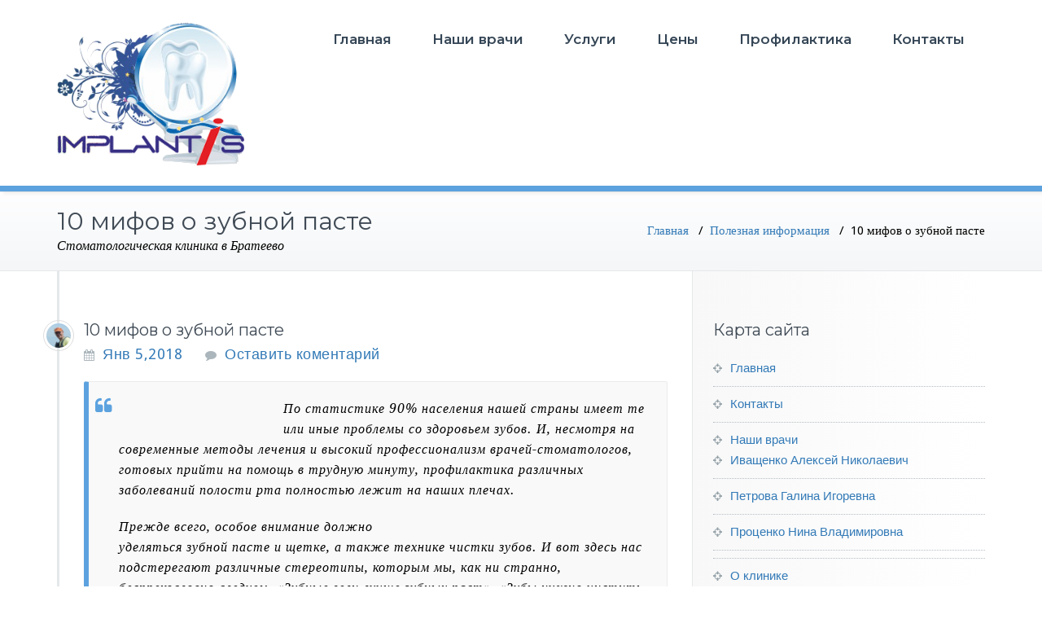

--- FILE ---
content_type: text/html; charset=UTF-8
request_url: http://implantis.ru/10-mifov-o-zubnoy-paste/
body_size: 13678
content:
<!DOCTYPE html>
<html dir="ltr" lang="ru-RU" prefix="og: https://ogp.me/ns#">
<head>	
	<meta charset="UTF-8">
    <meta name="viewport" content="width=device-width, initial-scale=1">
    <meta http-equiv="x-ua-compatible" content="ie=edge">
	
		<link rel="pingback" href="http://implantis.ru/xmlrpc.php">
	
<title>10 мифов о зубной пасте | Имплантис</title>

		<!-- All in One SEO 4.9.3 - aioseo.com -->
	<meta name="robots" content="max-image-preview:large" />
	<meta name="author" content="hungryfox"/>
	<link rel="canonical" href="http://implantis.ru/10-mifov-o-zubnoy-paste/" />
	<meta name="generator" content="All in One SEO (AIOSEO) 4.9.3" />
		<meta property="og:locale" content="ru_RU" />
		<meta property="og:site_name" content="Имплантис | Стоматологическая клиника в Братеево" />
		<meta property="og:type" content="article" />
		<meta property="og:title" content="10 мифов о зубной пасте | Имплантис" />
		<meta property="og:url" content="http://implantis.ru/10-mifov-o-zubnoy-paste/" />
		<meta property="article:published_time" content="2018-01-05T16:19:50+00:00" />
		<meta property="article:modified_time" content="2018-01-06T12:23:38+00:00" />
		<meta name="twitter:card" content="summary" />
		<meta name="twitter:title" content="10 мифов о зубной пасте | Имплантис" />
		<script type="application/ld+json" class="aioseo-schema">
			{"@context":"https:\/\/schema.org","@graph":[{"@type":"Article","@id":"http:\/\/implantis.ru\/10-mifov-o-zubnoy-paste\/#article","name":"10 \u043c\u0438\u0444\u043e\u0432 \u043e \u0437\u0443\u0431\u043d\u043e\u0439 \u043f\u0430\u0441\u0442\u0435 | \u0418\u043c\u043f\u043b\u0430\u043d\u0442\u0438\u0441","headline":"10 \u043c\u0438\u0444\u043e\u0432 \u043e \u0437\u0443\u0431\u043d\u043e\u0439 \u043f\u0430\u0441\u0442\u0435","author":{"@id":"http:\/\/implantis.ru\/author\/hungryfox\/#author"},"publisher":{"@id":"http:\/\/implantis.ru\/#organization"},"image":{"@type":"ImageObject","url":"http:\/\/old.implantis.ru\/wp-content\/uploads\/2018\/01\/03prof-2.png","@id":"http:\/\/implantis.ru\/10-mifov-o-zubnoy-paste\/#articleImage"},"datePublished":"2018-01-05T19:19:50+03:00","dateModified":"2018-01-06T15:23:38+03:00","inLanguage":"ru-RU","mainEntityOfPage":{"@id":"http:\/\/implantis.ru\/10-mifov-o-zubnoy-paste\/#webpage"},"isPartOf":{"@id":"http:\/\/implantis.ru\/10-mifov-o-zubnoy-paste\/#webpage"},"articleSection":"\u041f\u043e\u043b\u0435\u0437\u043d\u0430\u044f \u0438\u043d\u0444\u043e\u0440\u043c\u0430\u0446\u0438\u044f"},{"@type":"BreadcrumbList","@id":"http:\/\/implantis.ru\/10-mifov-o-zubnoy-paste\/#breadcrumblist","itemListElement":[{"@type":"ListItem","@id":"http:\/\/implantis.ru#listItem","position":1,"name":"\u0413\u043b\u0430\u0432\u043d\u0430\u044f","item":"http:\/\/implantis.ru","nextItem":{"@type":"ListItem","@id":"http:\/\/implantis.ru\/category\/poleznaya-informatsiya\/#listItem","name":"\u041f\u043e\u043b\u0435\u0437\u043d\u0430\u044f \u0438\u043d\u0444\u043e\u0440\u043c\u0430\u0446\u0438\u044f"}},{"@type":"ListItem","@id":"http:\/\/implantis.ru\/category\/poleznaya-informatsiya\/#listItem","position":2,"name":"\u041f\u043e\u043b\u0435\u0437\u043d\u0430\u044f \u0438\u043d\u0444\u043e\u0440\u043c\u0430\u0446\u0438\u044f","item":"http:\/\/implantis.ru\/category\/poleznaya-informatsiya\/","nextItem":{"@type":"ListItem","@id":"http:\/\/implantis.ru\/10-mifov-o-zubnoy-paste\/#listItem","name":"10 \u043c\u0438\u0444\u043e\u0432 \u043e \u0437\u0443\u0431\u043d\u043e\u0439 \u043f\u0430\u0441\u0442\u0435"},"previousItem":{"@type":"ListItem","@id":"http:\/\/implantis.ru#listItem","name":"\u0413\u043b\u0430\u0432\u043d\u0430\u044f"}},{"@type":"ListItem","@id":"http:\/\/implantis.ru\/10-mifov-o-zubnoy-paste\/#listItem","position":3,"name":"10 \u043c\u0438\u0444\u043e\u0432 \u043e \u0437\u0443\u0431\u043d\u043e\u0439 \u043f\u0430\u0441\u0442\u0435","previousItem":{"@type":"ListItem","@id":"http:\/\/implantis.ru\/category\/poleznaya-informatsiya\/#listItem","name":"\u041f\u043e\u043b\u0435\u0437\u043d\u0430\u044f \u0438\u043d\u0444\u043e\u0440\u043c\u0430\u0446\u0438\u044f"}}]},{"@type":"Organization","@id":"http:\/\/implantis.ru\/#organization","name":"\u0418\u043c\u043f\u043b\u0430\u043d\u0442\u0438\u0441","description":"\u0421\u0442\u043e\u043c\u0430\u0442\u043e\u043b\u043e\u0433\u0438\u0447\u0435\u0441\u043a\u0430\u044f \u043a\u043b\u0438\u043d\u0438\u043a\u0430 \u0432 \u0411\u0440\u0430\u0442\u0435\u0435\u0432\u043e","url":"http:\/\/implantis.ru\/"},{"@type":"Person","@id":"http:\/\/implantis.ru\/author\/hungryfox\/#author","url":"http:\/\/implantis.ru\/author\/hungryfox\/","name":"hungryfox","image":{"@type":"ImageObject","@id":"http:\/\/implantis.ru\/10-mifov-o-zubnoy-paste\/#authorImage","url":"http:\/\/2.gravatar.com\/avatar\/5b8b57e7e506256875196a74c43958c5?s=96&d=mm&r=g","width":96,"height":96,"caption":"hungryfox"}},{"@type":"WebPage","@id":"http:\/\/implantis.ru\/10-mifov-o-zubnoy-paste\/#webpage","url":"http:\/\/implantis.ru\/10-mifov-o-zubnoy-paste\/","name":"10 \u043c\u0438\u0444\u043e\u0432 \u043e \u0437\u0443\u0431\u043d\u043e\u0439 \u043f\u0430\u0441\u0442\u0435 | \u0418\u043c\u043f\u043b\u0430\u043d\u0442\u0438\u0441","inLanguage":"ru-RU","isPartOf":{"@id":"http:\/\/implantis.ru\/#website"},"breadcrumb":{"@id":"http:\/\/implantis.ru\/10-mifov-o-zubnoy-paste\/#breadcrumblist"},"author":{"@id":"http:\/\/implantis.ru\/author\/hungryfox\/#author"},"creator":{"@id":"http:\/\/implantis.ru\/author\/hungryfox\/#author"},"datePublished":"2018-01-05T19:19:50+03:00","dateModified":"2018-01-06T15:23:38+03:00"},{"@type":"WebSite","@id":"http:\/\/implantis.ru\/#website","url":"http:\/\/implantis.ru\/","name":"\u0418\u043c\u043f\u043b\u0430\u043d\u0442\u0438\u0441","description":"\u0421\u0442\u043e\u043c\u0430\u0442\u043e\u043b\u043e\u0433\u0438\u0447\u0435\u0441\u043a\u0430\u044f \u043a\u043b\u0438\u043d\u0438\u043a\u0430 \u0432 \u0411\u0440\u0430\u0442\u0435\u0435\u0432\u043e","inLanguage":"ru-RU","publisher":{"@id":"http:\/\/implantis.ru\/#organization"}}]}
		</script>
		<!-- All in One SEO -->

<link rel='dns-prefetch' href='//fonts.googleapis.com' />
<link rel="alternate" type="application/rss+xml" title="Имплантис &raquo; Лента" href="http://implantis.ru/feed/" />
<link rel="alternate" type="application/rss+xml" title="Имплантис &raquo; Лента комментариев" href="http://implantis.ru/comments/feed/" />
<link rel="alternate" type="application/rss+xml" title="Имплантис &raquo; Лента комментариев к &laquo;10 мифов о зубной пасте&raquo;" href="http://implantis.ru/10-mifov-o-zubnoy-paste/feed/" />
<script type="text/javascript">
/* <![CDATA[ */
window._wpemojiSettings = {"baseUrl":"https:\/\/s.w.org\/images\/core\/emoji\/15.0.3\/72x72\/","ext":".png","svgUrl":"https:\/\/s.w.org\/images\/core\/emoji\/15.0.3\/svg\/","svgExt":".svg","source":{"concatemoji":"http:\/\/implantis.ru\/wp-includes\/js\/wp-emoji-release.min.js?ver=6.6.4"}};
/*! This file is auto-generated */
!function(i,n){var o,s,e;function c(e){try{var t={supportTests:e,timestamp:(new Date).valueOf()};sessionStorage.setItem(o,JSON.stringify(t))}catch(e){}}function p(e,t,n){e.clearRect(0,0,e.canvas.width,e.canvas.height),e.fillText(t,0,0);var t=new Uint32Array(e.getImageData(0,0,e.canvas.width,e.canvas.height).data),r=(e.clearRect(0,0,e.canvas.width,e.canvas.height),e.fillText(n,0,0),new Uint32Array(e.getImageData(0,0,e.canvas.width,e.canvas.height).data));return t.every(function(e,t){return e===r[t]})}function u(e,t,n){switch(t){case"flag":return n(e,"\ud83c\udff3\ufe0f\u200d\u26a7\ufe0f","\ud83c\udff3\ufe0f\u200b\u26a7\ufe0f")?!1:!n(e,"\ud83c\uddfa\ud83c\uddf3","\ud83c\uddfa\u200b\ud83c\uddf3")&&!n(e,"\ud83c\udff4\udb40\udc67\udb40\udc62\udb40\udc65\udb40\udc6e\udb40\udc67\udb40\udc7f","\ud83c\udff4\u200b\udb40\udc67\u200b\udb40\udc62\u200b\udb40\udc65\u200b\udb40\udc6e\u200b\udb40\udc67\u200b\udb40\udc7f");case"emoji":return!n(e,"\ud83d\udc26\u200d\u2b1b","\ud83d\udc26\u200b\u2b1b")}return!1}function f(e,t,n){var r="undefined"!=typeof WorkerGlobalScope&&self instanceof WorkerGlobalScope?new OffscreenCanvas(300,150):i.createElement("canvas"),a=r.getContext("2d",{willReadFrequently:!0}),o=(a.textBaseline="top",a.font="600 32px Arial",{});return e.forEach(function(e){o[e]=t(a,e,n)}),o}function t(e){var t=i.createElement("script");t.src=e,t.defer=!0,i.head.appendChild(t)}"undefined"!=typeof Promise&&(o="wpEmojiSettingsSupports",s=["flag","emoji"],n.supports={everything:!0,everythingExceptFlag:!0},e=new Promise(function(e){i.addEventListener("DOMContentLoaded",e,{once:!0})}),new Promise(function(t){var n=function(){try{var e=JSON.parse(sessionStorage.getItem(o));if("object"==typeof e&&"number"==typeof e.timestamp&&(new Date).valueOf()<e.timestamp+604800&&"object"==typeof e.supportTests)return e.supportTests}catch(e){}return null}();if(!n){if("undefined"!=typeof Worker&&"undefined"!=typeof OffscreenCanvas&&"undefined"!=typeof URL&&URL.createObjectURL&&"undefined"!=typeof Blob)try{var e="postMessage("+f.toString()+"("+[JSON.stringify(s),u.toString(),p.toString()].join(",")+"));",r=new Blob([e],{type:"text/javascript"}),a=new Worker(URL.createObjectURL(r),{name:"wpTestEmojiSupports"});return void(a.onmessage=function(e){c(n=e.data),a.terminate(),t(n)})}catch(e){}c(n=f(s,u,p))}t(n)}).then(function(e){for(var t in e)n.supports[t]=e[t],n.supports.everything=n.supports.everything&&n.supports[t],"flag"!==t&&(n.supports.everythingExceptFlag=n.supports.everythingExceptFlag&&n.supports[t]);n.supports.everythingExceptFlag=n.supports.everythingExceptFlag&&!n.supports.flag,n.DOMReady=!1,n.readyCallback=function(){n.DOMReady=!0}}).then(function(){return e}).then(function(){var e;n.supports.everything||(n.readyCallback(),(e=n.source||{}).concatemoji?t(e.concatemoji):e.wpemoji&&e.twemoji&&(t(e.twemoji),t(e.wpemoji)))}))}((window,document),window._wpemojiSettings);
/* ]]> */
</script>
<style id='wp-emoji-styles-inline-css' type='text/css'>

	img.wp-smiley, img.emoji {
		display: inline !important;
		border: none !important;
		box-shadow: none !important;
		height: 1em !important;
		width: 1em !important;
		margin: 0 0.07em !important;
		vertical-align: -0.1em !important;
		background: none !important;
		padding: 0 !important;
	}
</style>
<link rel='stylesheet' id='wp-block-library-css' href='http://implantis.ru/wp-includes/css/dist/block-library/style.min.css?ver=6.6.4' type='text/css' media='all' />
<link rel='stylesheet' id='aioseo/css/src/vue/standalone/blocks/table-of-contents/global.scss-css' href='http://implantis.ru/wp-content/plugins/all-in-one-seo-pack/dist/Lite/assets/css/table-of-contents/global.e90f6d47.css?ver=4.9.3' type='text/css' media='all' />
<style id='classic-theme-styles-inline-css' type='text/css'>
/*! This file is auto-generated */
.wp-block-button__link{color:#fff;background-color:#32373c;border-radius:9999px;box-shadow:none;text-decoration:none;padding:calc(.667em + 2px) calc(1.333em + 2px);font-size:1.125em}.wp-block-file__button{background:#32373c;color:#fff;text-decoration:none}
</style>
<style id='global-styles-inline-css' type='text/css'>
:root{--wp--preset--aspect-ratio--square: 1;--wp--preset--aspect-ratio--4-3: 4/3;--wp--preset--aspect-ratio--3-4: 3/4;--wp--preset--aspect-ratio--3-2: 3/2;--wp--preset--aspect-ratio--2-3: 2/3;--wp--preset--aspect-ratio--16-9: 16/9;--wp--preset--aspect-ratio--9-16: 9/16;--wp--preset--color--black: #000000;--wp--preset--color--cyan-bluish-gray: #abb8c3;--wp--preset--color--white: #ffffff;--wp--preset--color--pale-pink: #f78da7;--wp--preset--color--vivid-red: #cf2e2e;--wp--preset--color--luminous-vivid-orange: #ff6900;--wp--preset--color--luminous-vivid-amber: #fcb900;--wp--preset--color--light-green-cyan: #7bdcb5;--wp--preset--color--vivid-green-cyan: #00d084;--wp--preset--color--pale-cyan-blue: #8ed1fc;--wp--preset--color--vivid-cyan-blue: #0693e3;--wp--preset--color--vivid-purple: #9b51e0;--wp--preset--gradient--vivid-cyan-blue-to-vivid-purple: linear-gradient(135deg,rgba(6,147,227,1) 0%,rgb(155,81,224) 100%);--wp--preset--gradient--light-green-cyan-to-vivid-green-cyan: linear-gradient(135deg,rgb(122,220,180) 0%,rgb(0,208,130) 100%);--wp--preset--gradient--luminous-vivid-amber-to-luminous-vivid-orange: linear-gradient(135deg,rgba(252,185,0,1) 0%,rgba(255,105,0,1) 100%);--wp--preset--gradient--luminous-vivid-orange-to-vivid-red: linear-gradient(135deg,rgba(255,105,0,1) 0%,rgb(207,46,46) 100%);--wp--preset--gradient--very-light-gray-to-cyan-bluish-gray: linear-gradient(135deg,rgb(238,238,238) 0%,rgb(169,184,195) 100%);--wp--preset--gradient--cool-to-warm-spectrum: linear-gradient(135deg,rgb(74,234,220) 0%,rgb(151,120,209) 20%,rgb(207,42,186) 40%,rgb(238,44,130) 60%,rgb(251,105,98) 80%,rgb(254,248,76) 100%);--wp--preset--gradient--blush-light-purple: linear-gradient(135deg,rgb(255,206,236) 0%,rgb(152,150,240) 100%);--wp--preset--gradient--blush-bordeaux: linear-gradient(135deg,rgb(254,205,165) 0%,rgb(254,45,45) 50%,rgb(107,0,62) 100%);--wp--preset--gradient--luminous-dusk: linear-gradient(135deg,rgb(255,203,112) 0%,rgb(199,81,192) 50%,rgb(65,88,208) 100%);--wp--preset--gradient--pale-ocean: linear-gradient(135deg,rgb(255,245,203) 0%,rgb(182,227,212) 50%,rgb(51,167,181) 100%);--wp--preset--gradient--electric-grass: linear-gradient(135deg,rgb(202,248,128) 0%,rgb(113,206,126) 100%);--wp--preset--gradient--midnight: linear-gradient(135deg,rgb(2,3,129) 0%,rgb(40,116,252) 100%);--wp--preset--font-size--small: 13px;--wp--preset--font-size--medium: 20px;--wp--preset--font-size--large: 36px;--wp--preset--font-size--x-large: 42px;--wp--preset--spacing--20: 0.44rem;--wp--preset--spacing--30: 0.67rem;--wp--preset--spacing--40: 1rem;--wp--preset--spacing--50: 1.5rem;--wp--preset--spacing--60: 2.25rem;--wp--preset--spacing--70: 3.38rem;--wp--preset--spacing--80: 5.06rem;--wp--preset--shadow--natural: 6px 6px 9px rgba(0, 0, 0, 0.2);--wp--preset--shadow--deep: 12px 12px 50px rgba(0, 0, 0, 0.4);--wp--preset--shadow--sharp: 6px 6px 0px rgba(0, 0, 0, 0.2);--wp--preset--shadow--outlined: 6px 6px 0px -3px rgba(255, 255, 255, 1), 6px 6px rgba(0, 0, 0, 1);--wp--preset--shadow--crisp: 6px 6px 0px rgba(0, 0, 0, 1);}:where(.is-layout-flex){gap: 0.5em;}:where(.is-layout-grid){gap: 0.5em;}body .is-layout-flex{display: flex;}.is-layout-flex{flex-wrap: wrap;align-items: center;}.is-layout-flex > :is(*, div){margin: 0;}body .is-layout-grid{display: grid;}.is-layout-grid > :is(*, div){margin: 0;}:where(.wp-block-columns.is-layout-flex){gap: 2em;}:where(.wp-block-columns.is-layout-grid){gap: 2em;}:where(.wp-block-post-template.is-layout-flex){gap: 1.25em;}:where(.wp-block-post-template.is-layout-grid){gap: 1.25em;}.has-black-color{color: var(--wp--preset--color--black) !important;}.has-cyan-bluish-gray-color{color: var(--wp--preset--color--cyan-bluish-gray) !important;}.has-white-color{color: var(--wp--preset--color--white) !important;}.has-pale-pink-color{color: var(--wp--preset--color--pale-pink) !important;}.has-vivid-red-color{color: var(--wp--preset--color--vivid-red) !important;}.has-luminous-vivid-orange-color{color: var(--wp--preset--color--luminous-vivid-orange) !important;}.has-luminous-vivid-amber-color{color: var(--wp--preset--color--luminous-vivid-amber) !important;}.has-light-green-cyan-color{color: var(--wp--preset--color--light-green-cyan) !important;}.has-vivid-green-cyan-color{color: var(--wp--preset--color--vivid-green-cyan) !important;}.has-pale-cyan-blue-color{color: var(--wp--preset--color--pale-cyan-blue) !important;}.has-vivid-cyan-blue-color{color: var(--wp--preset--color--vivid-cyan-blue) !important;}.has-vivid-purple-color{color: var(--wp--preset--color--vivid-purple) !important;}.has-black-background-color{background-color: var(--wp--preset--color--black) !important;}.has-cyan-bluish-gray-background-color{background-color: var(--wp--preset--color--cyan-bluish-gray) !important;}.has-white-background-color{background-color: var(--wp--preset--color--white) !important;}.has-pale-pink-background-color{background-color: var(--wp--preset--color--pale-pink) !important;}.has-vivid-red-background-color{background-color: var(--wp--preset--color--vivid-red) !important;}.has-luminous-vivid-orange-background-color{background-color: var(--wp--preset--color--luminous-vivid-orange) !important;}.has-luminous-vivid-amber-background-color{background-color: var(--wp--preset--color--luminous-vivid-amber) !important;}.has-light-green-cyan-background-color{background-color: var(--wp--preset--color--light-green-cyan) !important;}.has-vivid-green-cyan-background-color{background-color: var(--wp--preset--color--vivid-green-cyan) !important;}.has-pale-cyan-blue-background-color{background-color: var(--wp--preset--color--pale-cyan-blue) !important;}.has-vivid-cyan-blue-background-color{background-color: var(--wp--preset--color--vivid-cyan-blue) !important;}.has-vivid-purple-background-color{background-color: var(--wp--preset--color--vivid-purple) !important;}.has-black-border-color{border-color: var(--wp--preset--color--black) !important;}.has-cyan-bluish-gray-border-color{border-color: var(--wp--preset--color--cyan-bluish-gray) !important;}.has-white-border-color{border-color: var(--wp--preset--color--white) !important;}.has-pale-pink-border-color{border-color: var(--wp--preset--color--pale-pink) !important;}.has-vivid-red-border-color{border-color: var(--wp--preset--color--vivid-red) !important;}.has-luminous-vivid-orange-border-color{border-color: var(--wp--preset--color--luminous-vivid-orange) !important;}.has-luminous-vivid-amber-border-color{border-color: var(--wp--preset--color--luminous-vivid-amber) !important;}.has-light-green-cyan-border-color{border-color: var(--wp--preset--color--light-green-cyan) !important;}.has-vivid-green-cyan-border-color{border-color: var(--wp--preset--color--vivid-green-cyan) !important;}.has-pale-cyan-blue-border-color{border-color: var(--wp--preset--color--pale-cyan-blue) !important;}.has-vivid-cyan-blue-border-color{border-color: var(--wp--preset--color--vivid-cyan-blue) !important;}.has-vivid-purple-border-color{border-color: var(--wp--preset--color--vivid-purple) !important;}.has-vivid-cyan-blue-to-vivid-purple-gradient-background{background: var(--wp--preset--gradient--vivid-cyan-blue-to-vivid-purple) !important;}.has-light-green-cyan-to-vivid-green-cyan-gradient-background{background: var(--wp--preset--gradient--light-green-cyan-to-vivid-green-cyan) !important;}.has-luminous-vivid-amber-to-luminous-vivid-orange-gradient-background{background: var(--wp--preset--gradient--luminous-vivid-amber-to-luminous-vivid-orange) !important;}.has-luminous-vivid-orange-to-vivid-red-gradient-background{background: var(--wp--preset--gradient--luminous-vivid-orange-to-vivid-red) !important;}.has-very-light-gray-to-cyan-bluish-gray-gradient-background{background: var(--wp--preset--gradient--very-light-gray-to-cyan-bluish-gray) !important;}.has-cool-to-warm-spectrum-gradient-background{background: var(--wp--preset--gradient--cool-to-warm-spectrum) !important;}.has-blush-light-purple-gradient-background{background: var(--wp--preset--gradient--blush-light-purple) !important;}.has-blush-bordeaux-gradient-background{background: var(--wp--preset--gradient--blush-bordeaux) !important;}.has-luminous-dusk-gradient-background{background: var(--wp--preset--gradient--luminous-dusk) !important;}.has-pale-ocean-gradient-background{background: var(--wp--preset--gradient--pale-ocean) !important;}.has-electric-grass-gradient-background{background: var(--wp--preset--gradient--electric-grass) !important;}.has-midnight-gradient-background{background: var(--wp--preset--gradient--midnight) !important;}.has-small-font-size{font-size: var(--wp--preset--font-size--small) !important;}.has-medium-font-size{font-size: var(--wp--preset--font-size--medium) !important;}.has-large-font-size{font-size: var(--wp--preset--font-size--large) !important;}.has-x-large-font-size{font-size: var(--wp--preset--font-size--x-large) !important;}
:where(.wp-block-post-template.is-layout-flex){gap: 1.25em;}:where(.wp-block-post-template.is-layout-grid){gap: 1.25em;}
:where(.wp-block-columns.is-layout-flex){gap: 2em;}:where(.wp-block-columns.is-layout-grid){gap: 2em;}
:root :where(.wp-block-pullquote){font-size: 1.5em;line-height: 1.6;}
</style>
<link rel='stylesheet' id='busiprof-fonts-css' href='//fonts.googleapis.com/css?family=Droid+Sans%3A400%2C700%2C800%7CMontserrat%3A300%2C300i%2C400%2C400i%2C500%2C500i%2C600%2C600i%2C700%2C700i%2C800%2C800i%2C900%7CRoboto%3A+100%2C300%2C400%2C500%2C700%2C900%7CRaleway+%3A100%2C200%2C300%2C400%2C500%2C600%2C700%2C800%2C900%7CDroid+Serif%3A400%2C700&#038;subset=latin%2Clatin-ext' type='text/css' media='all' />
<link rel='stylesheet' id='style-css' href='http://implantis.ru/wp-content/themes/busiprof/style.css?ver=6.6.4' type='text/css' media='all' />
<style id='style-inline-css' type='text/css'>
.service-box:nth-child(1) .service-icon {
                            color: #4caf50;
				}.service-box:nth-child(2) .service-icon {
                            color: #4caf50;
				}.service-box:nth-child(3) .service-icon {
                            color: #4caf50;
				}.service-box:nth-child(4) .service-icon {
                            color: #4caf50;
				}
</style>
<link rel='stylesheet' id='bootstrap-css-css' href='http://implantis.ru/wp-content/themes/busiprof/css/bootstrap.css?ver=6.6.4' type='text/css' media='all' />
<link rel='stylesheet' id='custom-css-css' href='http://implantis.ru/wp-content/themes/busiprof/css/custom.css?ver=6.6.4' type='text/css' media='all' />
<link rel='stylesheet' id='flexslider-css-css' href='http://implantis.ru/wp-content/themes/busiprof/css/flexslider.css?ver=6.6.4' type='text/css' media='all' />
<link rel='stylesheet' id='busiporf-Droid-css' href='//fonts.googleapis.com/css?family=Droid+Sans%3A400%2C700&#038;ver=6.6.4' type='text/css' media='all' />
<link rel='stylesheet' id='busiporf-Montserrat-css' href='//fonts.googleapis.com/css?family=Montserrat%3A400%2C700&#038;ver=6.6.4' type='text/css' media='all' />
<link rel='stylesheet' id='busiporf-Droid-serif-css' href='//fonts.googleapis.com/css?family=Droid+Serif%3A400%2C400italic%2C700%2C700italic&#038;ver=6.6.4' type='text/css' media='all' />
<link rel='stylesheet' id='font-awesome-css-css' href='http://implantis.ru/wp-content/themes/busiprof/css/font-awesome/css/font-awesome.min.css?ver=6.6.4' type='text/css' media='all' />
<script type="text/javascript" src="http://implantis.ru/wp-includes/js/jquery/jquery.min.js?ver=3.7.1" id="jquery-core-js"></script>
<script type="text/javascript" src="http://implantis.ru/wp-includes/js/jquery/jquery-migrate.min.js?ver=3.4.1" id="jquery-migrate-js"></script>
<script type="text/javascript" src="http://implantis.ru/wp-content/themes/busiprof/js/bootstrap.min.js?ver=6.6.4" id="busiporf-bootstrap-js-js"></script>
<script type="text/javascript" src="http://implantis.ru/wp-content/themes/busiprof/js/custom.js?ver=6.6.4" id="busiporf-custom-js-js"></script>
<link rel="https://api.w.org/" href="http://implantis.ru/wp-json/" /><link rel="alternate" title="JSON" type="application/json" href="http://implantis.ru/wp-json/wp/v2/posts/274" /><link rel="EditURI" type="application/rsd+xml" title="RSD" href="http://implantis.ru/xmlrpc.php?rsd" />
<meta name="generator" content="WordPress 6.6.4" />
<link rel='shortlink' href='http://implantis.ru/?p=274' />
<link rel="alternate" title="oEmbed (JSON)" type="application/json+oembed" href="http://implantis.ru/wp-json/oembed/1.0/embed?url=http%3A%2F%2Fimplantis.ru%2F10-mifov-o-zubnoy-paste%2F" />
<link rel="alternate" title="oEmbed (XML)" type="text/xml+oembed" href="http://implantis.ru/wp-json/oembed/1.0/embed?url=http%3A%2F%2Fimplantis.ru%2F10-mifov-o-zubnoy-paste%2F&#038;format=xml" />
<style type="text/css">.recentcomments a{display:inline !important;padding:0 !important;margin:0 !important;}</style><link rel="icon" href="http://implantis.ru/wp-content/uploads/2018/01/cropped-shge-32x32.png" sizes="32x32" />
<link rel="icon" href="http://implantis.ru/wp-content/uploads/2018/01/cropped-shge-192x192.png" sizes="192x192" />
<link rel="apple-touch-icon" href="http://implantis.ru/wp-content/uploads/2018/01/cropped-shge-180x180.png" />
<meta name="msapplication-TileImage" content="http://implantis.ru/wp-content/uploads/2018/01/cropped-shge-270x270.png" />
	
</head>
<body class="post-template-default single single-post postid-274 single-format-standard">

<!-- Navbar -->	
<nav class="navbar navbar-default">
	<div class="container">
		<!-- Brand and toggle get grouped for better mobile display -->
		<div class="navbar-header">
			<a class="navbar-brand" href="http://implantis.ru/" class="brand">
								<img alt="Имплантис" src="http://implantis.ru/wp-content/uploads/2017/12/30000.png" 
				alt="Имплантис"
				class="logo_imgae" style="width:px; height:180px;">
							</a>
			<button type="button" class="navbar-toggle collapsed" data-toggle="collapse" data-target="#bs-example-navbar-collapse-1">
				<span class="sr-only">Toggle navigation</span>
				<span class="icon-bar"></span>
				<span class="icon-bar"></span>
				<span class="icon-bar"></span>
			</button>
		</div>

		<!-- Collect the nav links, forms, and other content for toggling -->
		<div class="collapse navbar-collapse" id="bs-example-navbar-collapse-1">
			<ul id="menu-1" class="nav navbar-nav navbar-right"><li id="menu-item-132" class="menu-item menu-item-type-post_type menu-item-object-page menu-item-home menu-item-132"><a href="http://implantis.ru/">Главная</a></li>
<li id="menu-item-134" class="menu-item menu-item-type-post_type menu-item-object-page menu-item-134"><a href="http://implantis.ru/nashi-vrachi/">Наши врачи</a></li>
<li id="menu-item-137" class="menu-item menu-item-type-post_type menu-item-object-page menu-item-137"><a href="http://implantis.ru/uslugi/">Услуги</a></li>
<li id="menu-item-455" class="menu-item menu-item-type-post_type menu-item-object-page menu-item-455"><a href="http://implantis.ru/tsenyi-i-aktsii/">Цены</a></li>
<li id="menu-item-170" class="menu-item menu-item-type-post_type menu-item-object-page menu-item-170"><a href="http://implantis.ru/profilaktika/">Профилактика</a></li>
<li id="menu-item-133" class="menu-item menu-item-type-post_type menu-item-object-page menu-item-133"><a href="http://implantis.ru/kontaktyi/">Контакты</a></li>
</ul>			
		</div>
	</div>
</nav>	
<!-- End of Navbar --><!-- Page Title -->
<section class="page-header">
	<div class="container">
		<div class="row">
			<div class="col-md-6">
				<div class="page-title">
					<h2>10 мифов о зубной пасте</h2>
					<p>Стоматологическая клиника в Братеево</p>
				</div>
			</div>
			<div class="col-md-6">
				<ul class="page-breadcrumb">
					<li><a href="http://implantis.ru">Главная</a> &nbsp &#47; &nbsp<a href="http://implantis.ru/category/poleznaya-informatsiya/">Полезная информация</a> &nbsp &#47; &nbsp<li class="active">10 мифов о зубной пасте</li></li>				</ul>
			</div>
		</div>
	</div>	
</section>
<!-- End of Page Title -->
<div class="clearfix"></div><!-- Page Title -->
<!-- End of Page Title -->

<div class="clearfix"></div>

<!-- Blog & Sidebar Section -->
<section>		
	<div class="container">
		<div class="row">
			
			<!--Blog Detail-->
			<div class="col-md-8 col-xs-12">
				<div class="site-content">
					<article class="post"> 
	<span class="site-author">
		<figure class="avatar">
					<a data-tip="hungryfox" href="http://implantis.ru/author/hungryfox/" data-toggle="tooltip" title="hungryfox"><img alt='' src='http://2.gravatar.com/avatar/5b8b57e7e506256875196a74c43958c5?s=32&#038;d=mm&#038;r=g' srcset='http://2.gravatar.com/avatar/5b8b57e7e506256875196a74c43958c5?s=64&#038;d=mm&#038;r=g 2x' class='img-circle avatar-32 photo' height='32' width='32' decoding='async'/></a>
		</figure>
	</span>
		<header class="entry-header">
			<h3 class="entry-title">10 мифов о зубной пасте</h3>		</header>
	
		<div class="entry-meta">
		
			<span class="entry-date"><a href="http://implantis.ru/10-mifov-o-zubnoy-paste/"><time datetime="">Янв 5,2018</time></a></span>
			
			<span class="comments-link"><a href="http://implantis.ru/10-mifov-o-zubnoy-paste/">
			<a href="http://implantis.ru/10-mifov-o-zubnoy-paste/#respond">Оставить коментарий</a></a></span>
			
					</div>
	
		<a  href="http://implantis.ru/10-mifov-o-zubnoy-paste/" class="post-thumbnail" ></a>
	
	<div class="entry-content">
		<blockquote><p><img decoding="async" class="alignleft size-full wp-image-348" src="http://old.implantis.ru/wp-content/uploads/2018/01/03prof-2.png" alt="" width="172" height="114" />По статистике 90% населения нашей страны имеет те или иные проблемы со здоровьем зубов. И, несмотря на современные методы лечения и высокий профессионализм врачей-стоматологов, готовых прийти на помощь в трудную минуту, профилактика различных заболеваний полости рта полностью лежит на наших плечах.<span id="more-274"></span><br />
<img decoding="async" class="alignright size-full wp-image-28" src="http://old.implantis.ru/wp-content/uploads/2017/12/424-6.jpg" alt="" width="246" height="168" /></p>
<p>Прежде всего, особое внимание должно уделяться зубной пасте и щетке, а также технике чистки зубов. И вот здесь нас подстерегают различные стереотипы, которым мы, как ни странно, беспрекословно следуем. «Зубные гели лучше зубных паст», «Зубы нужно чистить 5 раз в день», «Чем больше пасты на зубной щетке, тем лучше очистятся зубы», – такие высказывания зачастую сбивают с толку и заставляют вестись у них на поводу. Однако не все они имеют под собой твердые основания. Итак, развеим мифы о зубной пасте.</p>
<p>&nbsp;</p></blockquote>
<p><strong>Миф 1. Отбеливающие пасты вредны для зубов</strong></p>
<p>Правда, если пользоваться дешевыми высокоабразивными пастами. Частички абразивов, входящие в их состав, повреждают зубную эмаль, подобно чистящему порошку, царапающему кухонную плиту. Всего же существует пять уровней абразивности пасты. На упаковке он помечается в виде индекса RDA (Radioactive Dentin Abrasion) и обозначает размер частиц. Выбирая отбеливающую пасту для взрослых, следует знать, что ее оптимальный уровень абразивности – RDA 70-120. Пастами же с высоким уровнем абразивности (120-160) стоматологии рекомендуют пользоваться для очищения пигментированной эмали не более двух раз в неделю.</p>
<p>&nbsp;</p>
<p><strong>Миф 2. Пасты, в которых содержатся антисептики, небезопасны</strong></p>
<p>Правда в том случае, если пользоваться такими пастами постоянно. Как правило, пасты, в составе которых есть антисептики (триклозан, хлоргексидин, гекситидин), назначаются при воспалительных заболеваниях десен. Чистить зубы такими пастами следует не более двух недель подряд. При частом их использовании антисептики, призванные уничтожать только вредные бактерии, могут плавно перейти и на полезные: между микроорганизмами нарушается определенный баланс, вследствие чего возникают болезненные процессы. Следует помнить, что зубные пасты, содержащие антисептики в качестве основных компонентов, считаются безвредными, но для правильного их использования необходима консультация лечащего врача.</p>
<p>&nbsp;</p>
<p><strong>Миф 3. Пасты лучше гелей</strong></p>
<p>Неправда. По мнению специалистов, и те, и другие одинаково хорошо чистят зубы. И кроме вкуса и структуры (гелевые пасты прозрачнее обычных за счет отсутствия в них карбоната кальция и диоксида титана, которые придают пасте белый цвет), каких-либо серьезных различий между ними не наблюдается. Так что пользоваться зубной пастой или гелем – дело вкуса каждого!</p>
<p>&nbsp;</p>
<p><strong>Миф 4. Зубные пасты с полезными добавками лучше чистят зубы</strong></p>
<p>Правда, если речь идет о таких экстрактах лекарственных растений, как шалфей, ромашка, зверобой, обладающих полезными свойствами. Однако, по мнению стоматологов, те пасты, в состав которых входят добавки, например, морской соли, могут вызывать аллергическую реакцию и даже повышенную чувствительность зубов. Подобными пастами необходимо пользоваться согласно рекомендациям стоматолога (как правило, не чаще 1-2 раз в неделю).</p>
<p>&nbsp;</p>
<p><strong>Миф 5. Свежее дыхание – чистые зубы</strong></p>
<p>Неправда. Ощущение свежести во рту отнюдь не является показателем отличной гигиены полости рта. А вот отсутствие налета на зубах как раз убедительное доказательство того, что зубы действительно чистые. И если после чистки зубы становятся гладкими (это можно проверить, проведя по ним языком), то можно говорить о том, что зубная паста справилась с поставленной задачей.</p>
<p>&nbsp;</p>
<p><strong>Миф 6. С помощью пасты можно отбелить зубы за несколько дней</strong></p>
<p>Неправда. Никакая зубная паста не сделает зубы безупречно-белыми. Недобросовестные же производители привлекают внимание потребителей многочисленными рекламными роликами, а для большего «эффекта» добавляют грубые абразивы или перекиси, которые не просто счищают налет с зубов, но и вредят эмали. Если желание иметь белоснежную улыбку очень велико, то приблизиться к заветной цели возможно с помощью профессиональной чистки зубов и процедуры отбеливания в стоматологическом кабинете.</p>
<p>&nbsp;</p>
<p><strong>Миф 7. Детям нельзя пользоваться пастой для взрослых</strong></p>
<p>Правда. Все дело в том, что фтор, находящийся в составе пасты, полезен для зубов, но глотать его вредно. А маленькие дети, порой неосознанно, заглатывают во время чистки до 35% зубной пасты. Поэтому для детей производят специальную детскую пасту с малым содержанием фторида (до 500 ppm), а чтобы чистка зубов казалась малышу более приятной процедурой, в них добавляют специальные вкусовые добавки. Родителям же следует помнить, что дети в возрасте до 6 лет должны чистить зубы под их присмотром, чтобы избежать проглатывания пасты ребенком.</p>
<p>&nbsp;</p>
<p><strong>Миф 8. Зубы нужно чистить после каждого приема пищи</strong></p>
<p>Неправда. Рекомендация чистить зубы дважды в день – утром и вечером – самая правильная. При более частой чистке эмаль зубов становится более чувствительной и может стираться. Немаловажное значение имеет и то, какая зубная щетка используется. Лучше выбирать щетки средней жесткости, и менять через каждые 2-3 месяца.</p>
<p>&nbsp;</p>
<p><strong>Миф 9. Чем больше пасты, тем лучше</strong></p>
<p>Неправда. Расходовать пасту нужно с толком. Достаточно покрыть пастой серединку щетины зубной щетки, на многих из них есть специальное место, обозначенное другим цветом. Здесь действует другое правило: «Важно не количество пасты, а качество чистки». Качественная чистка подразумевает под собой правильный механизм очищения зубов и выделенное на нее оптимальное время (2 минуты). Это необходимо для надежной защиты от кариеса.</p>
<p>&nbsp;</p>
<p><strong>Миф 10. Импортные пасты лучше отечественных</strong></p>
<p>Неправда. Все компоненты зубной пасты являются синтетическими, и применяются в пастах как отечественного, так и зарубежного производства. К плюсам зарубежных паст можно отнести их отработанную систему стабилизации фтора, который на протяжении всего срока хранения находится в активном состоянии, чего не скажешь об отечественных пастах, в которых фтор менее активен, а следовательно, срок их годности значительно короче.</p>
	</div>
</article>					<!--Comments-->
						
	            
 
<div class="comment-form">
	<div class="row">
		<div id="respond" class="comment-respond">
		<h3 id="reply-title" class="comment-reply-title"><div class="col-xs-12"><h3 class="comment-title">Оставить ответ</h3></div> <small><a rel="nofollow" id="cancel-comment-reply-link" href="/10-mifov-o-zubnoy-paste/#respond" style="display:none;">Отменить ответ</a></small></h3><form action="http://implantis.ru/wp-comments-post.php" method="post" id="action" class="comment-form"><p class="comment-notes"><span id="email-notes">Ваш адрес email не будет опубликован.</span> <span class="required-field-message">Обязательные поля помечены <span class="required">*</span></span></p><div class="form-group col-xs-12"><textarea autocomplete="new-password"  rows="5" id="ecdbafb07d"  name="ecdbafb07d"   type="text" placeholder="Message" rows="3"></textarea><textarea id="comment" aria-label="hp-comment" aria-hidden="true" name="comment" autocomplete="new-password" style="padding:0 !important;clip:rect(1px, 1px, 1px, 1px) !important;position:absolute !important;white-space:nowrap !important;height:1px !important;width:1px !important;overflow:hidden !important;" tabindex="-1"></textarea><script data-noptimize>document.getElementById("comment").setAttribute( "id", "a19d6e4171a61d6291f86cd395d2900b" );document.getElementById("ecdbafb07d").setAttribute( "id", "comment" );</script></div><div class="form-group col-xs-6"><input name="author" id="author" value="" type="text"  placeholder="Имя"  /></div>
<div class="form-group col-xs-6"><input name="email" id="email" value=""   type="text" placeholder="Email"></div>
<p class="comment-form-cookies-consent"><input id="wp-comment-cookies-consent" name="wp-comment-cookies-consent" type="checkbox" value="yes" /> <label for="wp-comment-cookies-consent">Сохранить моё имя, email и адрес сайта в этом браузере для последующих моих комментариев.</label></p>
<p class="form-submit"><input name="submit" type="submit" id="submit_btn" class="submit" value="Отправить сообщение" /> <input type='hidden' name='comment_post_ID' value='274' id='comment_post_ID' />
<input type='hidden' name='comment_parent' id='comment_parent' value='0' />
</p></form>	</div><!-- #respond -->
	</div>				
</div><!-- leave_comment_mn -->
					<!--/End of Comments-->
					
					<!--Comment Form-->
					
					
										
					<!--/End of Comment Form-->
			
				</div>
			</div>
			<!--/End of Blog Detail-->

			<!--Sidebar-->
				
<div class="col-md-4 col-xs-12">
	<div class="sidebar">
  <aside id="nav_menu-2" class="widget widget_nav_menu"><h3 class="widget-title">Карта сайта</h3><div class="menu-saydbar-container"><ul id="menu-saydbar" class="menu"><li id="menu-item-399" class="menu-item menu-item-type-post_type menu-item-object-page menu-item-home menu-item-399"><a href="http://implantis.ru/">Главная</a></li>
<li id="menu-item-401" class="menu-item menu-item-type-post_type menu-item-object-page menu-item-401"><a href="http://implantis.ru/kontaktyi/">Контакты</a></li>
<li id="menu-item-402" class="menu-item menu-item-type-post_type menu-item-object-page menu-item-has-children menu-item-402"><a href="http://implantis.ru/nashi-vrachi/">Наши врачи</a>
<ul class="sub-menu">
	<li id="menu-item-403" class="menu-item menu-item-type-post_type menu-item-object-page menu-item-403"><a href="http://implantis.ru/nashi-vrachi/ivashhenko-aleksey-nikolaevich/">Иващенко Алексей Николаевич</a></li>
	<li id="menu-item-404" class="menu-item menu-item-type-post_type menu-item-object-page menu-item-404"><a href="http://implantis.ru/nashi-vrachi/petrova-galina-igorevna/">Петрова Галина Игоревна</a></li>
	<li id="menu-item-405" class="menu-item menu-item-type-post_type menu-item-object-page menu-item-405"><a href="http://implantis.ru/nashi-vrachi/protsenko-nina-vladimirovna/">Проценко Нина Владимировна</a></li>
</ul>
</li>
<li id="menu-item-407" class="menu-item menu-item-type-post_type menu-item-object-page menu-item-407"><a href="http://implantis.ru/o-klinike/">О клинике</a></li>
<li id="menu-item-410" class="menu-item menu-item-type-post_type menu-item-object-page menu-item-410"><a href="http://implantis.ru/uslugi/">Услуги</a></li>
<li id="menu-item-412" class="menu-item menu-item-type-post_type menu-item-object-page menu-item-412"><a href="http://implantis.ru/tsenyi-i-aktsii/">Цены и акции</a></li>
<li id="menu-item-411" class="menu-item menu-item-type-post_type menu-item-object-page menu-item-411"><a href="http://implantis.ru/foto/">Фото</a></li>
<li id="menu-item-408" class="menu-item menu-item-type-post_type menu-item-object-page menu-item-408"><a href="http://implantis.ru/poleznaya-informatsiya/">Полезная информация</a></li>
<li id="menu-item-409" class="menu-item menu-item-type-post_type menu-item-object-page menu-item-409"><a href="http://implantis.ru/profilaktika/">Профилактика</a></li>
</ul></div></aside>	</div>
</div>	
			<!--/End of Sidebar-->
		
		</div>	
	</div>
</section>
<!-- End of Blog & Sidebar Section -->
<!-- Footer Section -->
<footer class="footer-sidebar">	
	<!-- Footer Widgets -->	
	<div class="container">		
		<div class="row">		
			<div class="widget_text col-md-3 col-sm-6"><aside class="widget"><h3 class="widget-title">Режим работы</h3><div class="textwidget custom-html-widget">ПОНЕДЕЛЬНИК: 10:00 – 20.00<br>
ВТОРНИК: 10:00 – 20:00<br>
СРЕДА: 10:00 – 20:00<br>
ЧЕТВЕРГ: 10:00 – 20:00<br>
ПЯТНИЦА: 10:00 – 20:00<br>
СУББОТА: 10:00 – 17:00<br>
ВОСКРЕСЕНЬЕ: выходной<br>

 </div></div><div class="widget_text col-md-3 col-sm-6"><aside class="widget"><h3 class="widget-title">Контакты</h3><div class="textwidget custom-html-widget">ТЕЛЕФОНЫ CALL-ЦЕНТРА:<br>
<fontsize 45px><a class="phone" href="tel:+74953403848">+7 (495) 340-38-48</a><br>
	<a class="phone" href="tel:+74954823848">+7 (916) 482-38-48</a><br><br>
НАШ АДРЕС:<br>
г. МОСКВА, <br>
	ул. БОРИСОВСКИЕ ПРУДЫ, д. 18, корп. 1, помещение 3</fontsize></div></div><div class="col-md-3 col-sm-6"><aside class="widget"><h3 class="widget-title">Мы принимаем карты</h3>
		<style type="text/css">
			#gallery-1 {
				margin: auto;
			}
			#gallery-1 .gallery-item {
				float: left;
				margin-top: 10px;
				text-align: center;
				width: 50%;
			}
			#gallery-1 img {
				border: 2px solid #cfcfcf;
			}
			#gallery-1 .gallery-caption {
				margin-left: 0;
			}
			/* see gallery_shortcode() in wp-includes/media.php */
		</style>
		<div id='gallery-1' class='gallery galleryid-274 gallery-columns-2 gallery-size-medium'><dl class='gallery-item'>
			<dt class='gallery-icon landscape'>
				<img width="150" height="94" src="http://implantis.ru/wp-content/uploads/2018/01/20.png" class="attachment-medium size-medium" alt="" aria-describedby="gallery-1-334" decoding="async" loading="lazy" />
			</dt>
				<dd class='wp-caption-text gallery-caption' id='gallery-1-334'>
				VISA Electron
				</dd></dl><dl class='gallery-item'>
			<dt class='gallery-icon landscape'>
				<img width="150" height="94" src="http://implantis.ru/wp-content/uploads/2018/01/100.jpg" class="attachment-medium size-medium" alt="" aria-describedby="gallery-1-337" decoding="async" loading="lazy" />
			</dt>
				<dd class='wp-caption-text gallery-caption' id='gallery-1-337'>
				MasterCard
				</dd></dl><br style="clear: both" /><dl class='gallery-item'>
			<dt class='gallery-icon landscape'>
				<img width="150" height="94" src="http://implantis.ru/wp-content/uploads/2018/01/30.jpg" class="attachment-medium size-medium" alt="" aria-describedby="gallery-1-335" decoding="async" loading="lazy" />
			</dt>
				<dd class='wp-caption-text gallery-caption' id='gallery-1-335'>
				VISA
				</dd></dl><dl class='gallery-item'>
			<dt class='gallery-icon landscape'>
				<img width="150" height="94" src="http://implantis.ru/wp-content/uploads/2018/01/40.jpg" class="attachment-medium size-medium" alt="" aria-describedby="gallery-1-336" decoding="async" loading="lazy" />
			</dt>
				<dd class='wp-caption-text gallery-caption' id='gallery-1-336'>
				Maestro
				</dd></dl><br style="clear: both" /><dl class='gallery-item'>
			<dt class='gallery-icon landscape'>
				<img width="150" height="94" src="http://implantis.ru/wp-content/uploads/2018/01/mir.jpg" class="attachment-medium size-medium" alt="" aria-describedby="gallery-1-380" decoding="async" loading="lazy" />
			</dt>
				<dd class='wp-caption-text gallery-caption' id='gallery-1-380'>
				Мир
				</dd></dl>
			<br style='clear: both' />
		</div>
</div><div class="col-md-3 col-sm-6"><aside class="widget"><h3 class="widget-title">Фотогалерея</h3>
		<style type="text/css">
			#gallery-2 {
				margin: auto;
			}
			#gallery-2 .gallery-item {
				float: left;
				margin-top: 10px;
				text-align: center;
				width: 20%;
			}
			#gallery-2 img {
				border: 2px solid #cfcfcf;
			}
			#gallery-2 .gallery-caption {
				margin-left: 0;
			}
			/* see gallery_shortcode() in wp-includes/media.php */
		</style>
		<div id='gallery-2' class='gallery galleryid-274 gallery-columns-5 gallery-size-thumbnail'><dl class='gallery-item'>
			<dt class='gallery-icon landscape'>
				<a href='http://implantis.ru/wp-content/uploads/2017/12/19photo.jpg'><img width="150" height="150" src="http://implantis.ru/wp-content/uploads/2017/12/19photo-150x150.jpg" class="attachment-thumbnail size-thumbnail" alt="Стоматология Братеево Москва" decoding="async" loading="lazy" /></a>
			</dt></dl><dl class='gallery-item'>
			<dt class='gallery-icon landscape'>
				<a href='http://implantis.ru/wp-content/uploads/2017/12/15photo.jpg'><img width="150" height="150" src="http://implantis.ru/wp-content/uploads/2017/12/15photo-150x150.jpg" class="attachment-thumbnail size-thumbnail" alt="" decoding="async" loading="lazy" /></a>
			</dt></dl><dl class='gallery-item'>
			<dt class='gallery-icon landscape'>
				<a href='http://implantis.ru/wp-content/uploads/2017/12/13photo.jpg'><img width="150" height="150" src="http://implantis.ru/wp-content/uploads/2017/12/13photo-150x150.jpg" class="attachment-thumbnail size-thumbnail" alt="" decoding="async" loading="lazy" /></a>
			</dt></dl><dl class='gallery-item'>
			<dt class='gallery-icon landscape'>
				<a href='http://implantis.ru/wp-content/uploads/2017/12/12photo.jpg'><img width="150" height="150" src="http://implantis.ru/wp-content/uploads/2017/12/12photo-150x150.jpg" class="attachment-thumbnail size-thumbnail" alt="" decoding="async" loading="lazy" /></a>
			</dt></dl><dl class='gallery-item'>
			<dt class='gallery-icon portrait'>
				<a href='http://implantis.ru/wp-content/uploads/2017/12/11photo.jpg'><img width="150" height="150" src="http://implantis.ru/wp-content/uploads/2017/12/11photo-150x150.jpg" class="attachment-thumbnail size-thumbnail" alt="" decoding="async" loading="lazy" /></a>
			</dt></dl><br style="clear: both" /><dl class='gallery-item'>
			<dt class='gallery-icon landscape'>
				<a href='http://implantis.ru/wp-content/uploads/2017/12/10photo.jpg'><img width="150" height="150" src="http://implantis.ru/wp-content/uploads/2017/12/10photo-150x150.jpg" class="attachment-thumbnail size-thumbnail" alt="" decoding="async" loading="lazy" /></a>
			</dt></dl><dl class='gallery-item'>
			<dt class='gallery-icon landscape'>
				<a href='http://implantis.ru/wp-content/uploads/2017/12/09photo.jpg'><img width="150" height="150" src="http://implantis.ru/wp-content/uploads/2017/12/09photo-150x150.jpg" class="attachment-thumbnail size-thumbnail" alt="" decoding="async" loading="lazy" /></a>
			</dt></dl><dl class='gallery-item'>
			<dt class='gallery-icon landscape'>
				<a href='http://implantis.ru/wp-content/uploads/2017/12/08photo.jpg'><img width="150" height="150" src="http://implantis.ru/wp-content/uploads/2017/12/08photo-150x150.jpg" class="attachment-thumbnail size-thumbnail" alt="" decoding="async" loading="lazy" /></a>
			</dt></dl><dl class='gallery-item'>
			<dt class='gallery-icon landscape'>
				<a href='http://implantis.ru/wp-content/uploads/2017/12/01photo.jpg'><img width="150" height="150" src="http://implantis.ru/wp-content/uploads/2017/12/01photo-150x150.jpg" class="attachment-thumbnail size-thumbnail" alt="" decoding="async" loading="lazy" /></a>
			</dt></dl><dl class='gallery-item'>
			<dt class='gallery-icon landscape'>
				<a href='http://implantis.ru/wp-content/uploads/2017/12/02photo.jpg'><img width="150" height="150" src="http://implantis.ru/wp-content/uploads/2017/12/02photo-150x150.jpg" class="attachment-thumbnail size-thumbnail" alt="" decoding="async" loading="lazy" /></a>
			</dt></dl><br style="clear: both" /><dl class='gallery-item'>
			<dt class='gallery-icon landscape'>
				<a href='http://implantis.ru/wp-content/uploads/2017/12/03photo.jpg'><img width="150" height="150" src="http://implantis.ru/wp-content/uploads/2017/12/03photo-150x150.jpg" class="attachment-thumbnail size-thumbnail" alt="" decoding="async" loading="lazy" /></a>
			</dt></dl><dl class='gallery-item'>
			<dt class='gallery-icon landscape'>
				<a href='http://implantis.ru/wp-content/uploads/2017/12/04photo.jpg'><img width="150" height="150" src="http://implantis.ru/wp-content/uploads/2017/12/04photo-150x150.jpg" class="attachment-thumbnail size-thumbnail" alt="" decoding="async" loading="lazy" /></a>
			</dt></dl><dl class='gallery-item'>
			<dt class='gallery-icon landscape'>
				<a href='http://implantis.ru/wp-content/uploads/2017/12/05photo.jpg'><img width="150" height="150" src="http://implantis.ru/wp-content/uploads/2017/12/05photo-150x150.jpg" class="attachment-thumbnail size-thumbnail" alt="" decoding="async" loading="lazy" /></a>
			</dt></dl><dl class='gallery-item'>
			<dt class='gallery-icon portrait'>
				<a href='http://implantis.ru/wp-content/uploads/2017/12/06photo.jpg'><img width="150" height="150" src="http://implantis.ru/wp-content/uploads/2017/12/06photo-150x150.jpg" class="attachment-thumbnail size-thumbnail" alt="" decoding="async" loading="lazy" /></a>
			</dt></dl><dl class='gallery-item'>
			<dt class='gallery-icon landscape'>
				<a href='http://implantis.ru/wp-content/uploads/2017/12/07photo.jpg'><img width="150" height="150" src="http://implantis.ru/wp-content/uploads/2017/12/07photo-150x150.jpg" class="attachment-thumbnail size-thumbnail" alt="" decoding="async" loading="lazy" /></a>
			</dt></dl><br style="clear: both" />
		</div>
</div>		</div>
	</div>
	<!-- /End of Footer Widgets -->	
	
	<!-- Copyrights -->	
	<div class="site-info">
		<div class="container">
			<div class="row">
				<div class="col-md-7">
								<p>Все права защищены<a href="http://old.implantis.ru/kontaktyi/?customize_changeset_uuid=b2dccc0f-08ae-4595-ba16-627ffed12e04&amp;customize_autosaved=on" target="_blank"> IMPLANTIS 2018</a>.</p> 								</div>
			</div>
		</div>
	</div>
	<!-- Copyrights -->	
	
</footer>
<!-- /End of Footer Section -->

<!--Scroll To Top--> 
<a href="#" class="scrollup"><i class="fa fa-chevron-up"></i></a>
<!--/End of Scroll To Top--> 	
<script type="text/javascript" src="http://implantis.ru/wp-includes/js/comment-reply.min.js?ver=6.6.4" id="comment-reply-js" async="async" data-wp-strategy="async"></script>
</body>
</html>

--- FILE ---
content_type: text/css
request_url: http://implantis.ru/wp-content/themes/busiprof/css/custom.css?ver=6.6.4
body_size: 4876
content:
/*
* Author: Busiprof Theme
* Created by: Shahid (Scientech IT)
* Framework: Twitter Bootstrap 3.3.6
* Copyright (c) 2016
* Date: 15 Feb, 2016
* http://www.webriti.com
* Name: custom.css
*/


/* Menu Section css---------------------------------------------------------------------------------- */ 
.navbar {
	background-color: #ffffff;
	border: 0px none;
	position: relative;
	min-height: 60px;
	padding: 0px;
	margin-top: 0px;
	margin-bottom: 0px;
	border-radius: 0px;
	border-bottom: 7px solid #5ca2df;
	box-shadow: 4px 4px 3px rgba(0, 0, 0, 0.04);
}
.nav {
    list-style: outside none none;
    margin-bottom: 0;
	padding: 0px;
}
.navbar-inverse .navbar-toggle {
	background: none repeat scroll 0 0 #66d1b9;
    border-color: none;
}
.navbar-toggle { padding: 10px 12px; border-radius: 2px; } 
.navbar-toggle .icon-bar { width: 30px; }
.navbar-inverse {
	background-color: rgba(0, 0, 0, 0.6);
    border-color: none;
    border-style: none;
    border-width: 0px;
    padding: 5px 0;
	border-color: none;
}
.navbar-inverse .navbar-toggle:hover,
.navbar-inverse .navbar-toggle:focus { background-color: #66d1b9; }
.navbar-brand {
	font-family: 'Droid Sans';
    font-size: 30px;
	font-weight: 400;
    height: auto;
    line-height: 40px;
    margin-right: 50px;
	padding: 24px 0px; 	
}
.navbar > .container .navbar-brand { margin-left: 0px; }
.navbar-default .navbar-brand { color: #1b1b1b; } 
.navbar-inverse {
    border-bottom: 0;
	border-top: 0;
	border-right: 0;
	border-left: 0;
	padding: 0;
}
.navbar-wrapper {
	position: absolute;
	right: 0;
	left: 0;
	margin-top: 0px;
	z-index: 20;
}
.navbar .navbar-nav > li {
    margin-right: 0px;
    padding: 0 0 0px 0px;
	border-left: none;
}
.navbar-default .navbar-nav > li > a {	
	font-family: 'montserrat';
	color: #354656;
	font-size: 17px;
	line-height: 20px;
	-webkit-border-radius: 0px;
	-moz-border-radius: 0px;
	border-radius: 0px;
	font-weight: 600;	
	padding: 38px 25px;	
	transition: all 0.3s ease-in-out 0s;
}

.navbar .navbar-nav > .open > a, .navbar .navbar-nav > .open > a:hover, .navbar .navbar-nav > .open > a:focus, 
.navbar .navbar-nav > li > a:hover, .navbar .navbar-nav > li > a:focus, .navbar-default .navbar-nav > li > a:before, 
.navbar-default .navbar-nav > .active > a,  .navbar-default .navbar-nav > .active > a:hover, .navbar-default .navbar-nav > .active > a:focus, 
.navbar .navbar-nav > .active > a, .navbar .navbar-nav > .active > a:hover, .navbar .navbar-nav > .active > a:focus { 
	background-color: #fff; 
}

.navbar .navbar-nav > .active > a, .navbar .navbar-nav > .active > a:hover, .navbar .navbar-nav > .active > a:focus { color: #FFFFFF; }
.navbar .navbar-nav > .open > a, .navbar .navbar-nav > .open > a:hover, .navbar .navbar-nav > .open > a:focus, 
.navbar .navbar-nav > li > a:hover, .navbar .navbar-nav > li > a:focus, .navbar-default .navbar-nav > li > a:before, 
.navbar-default .navbar-nav > .active > a,  
.navbar-default .navbar-nav > .active > a:hover, 
.navbar-default .navbar-nav > .active > a:focus { 
	color: #5ca2df; 
}
.caret { margin-left: 5px; }

/*Dropdown Menus & Submenus Css----------------------------------------------------------*/
.dropdown-menu {
	background-color: #458bc7;
    padding: 0;
	min-width: 250px;
	border-radius: 0px;
	box-shadow: 0;	
}
.dropdown-menu > li { padding: 0; }
.dropdown-menu > li > a {
    font-family: 'Montserrat';
	color: #ffffff;
	font-weight: 500;
    font-size: 15px;
    line-height: 20px;
    padding: 15px 20px;
	border-bottom: 1px solid #559ddb;
	white-space: pre-wrap;
}
.dropdown-menu > li > a:last-chlid {
	border-bottom: 0px;
	border-bottom: 0;
}
.dropdown-menu > li > a:hover,
.dropdown-menu > li > a:focus {
	background-color: #559ddb;
    text-decoration: none;
	color: #ffffff;
}
.dropdown-submenu { position:relative; }
.dropdown-submenu > .dropdown-menu {
    top:0;
    left:100% !important;
    margin-top:0px;
    margin-left:0px;
    -webkit-border-radius:0px 0px 0px 0px;
    -moz-border-radius:0px 0px 0px 0px;
    border-radius:0px 0px 0px 0px;
}
.dropdown-submenu:hover > .dropdown-menu { display:block; }
.dropdown-submenu .pull-left{ float:none; }
.dropdown-submenu.pull-left > .dropdown-menu{
    left:-100%;
    margin-left:10px;
    -webkit-border-radius:0px;
    -moz-border-radius:0px;
    border-radius:0px;
}
.navbar-nav .open .dropdown-menu > li > a, .navbar-nav .open .dropdown-menu .dropdown-header {
    padding: 12px 15px;
	margin: 0;
}
.navbar-right .dropdown-menu {
    left: 0;
    right: 0;
}

@media only screen and (max-width: 767px) and (min-width: 480px)
{
.open:{ }
}

/*Start Toggle Menu Css*/
@media (min-width: 991px) {
  .navbar-toggle { display: none !important; }
}
@media (min-width: 991px) and (max-width: 1024px) { 
	.navbar { padding: 20px 0; }
	.navbar .nav { padding: 9px 0; }
	.navbar-brand { margin-right: 25px; padding: 5px 0px; }
	.navbar-default .navbar-nav > li > a { font-size: 13px; padding: 10px; }	
	.dropdown-menu > li > a { font-size: 13px; line-height: 18px; }
}
@media (min-width: 768px) and (max-width: 990px) {
	.navbar-nav .open .dropdown-menu {
		position: static;
		float: none;
		width: auto;
		margin-top: 0;
		background-color: transparent;
		border: 0;
		-webkit-box-shadow: none;
				box-shadow: none;
	  }	
	.navbar-header { float: none; }
	.navbar-toggle { display: block; }        
	.navbar-collapse.collapse { display: none!important; }
	.navbar-nav { float: none!important; margin: 7.5px 0px 7.5px 0px; }
	.navbar-nav>li { float: none; }
	.navbar-collapse.collapse.in { display: block!important; }
	.collapsing { overflow: hidden!important; }
	.navbar-collapse { border-top: 1px solid #e7e7e7; padding-right: 0px; padding-left: 0px; }
	
	.navbar > .container .navbar-brand { margin-left: 0px; }
	.navbar-brand { margin-right: 25px; padding: 15px 0px; }
	.navbar-toggle { margin: 22px 0px 22px 0px; }
	.navbar-default .navbar-nav > li > a { font-size: 13px; padding: 15px; }
	.dropdown-menu > li > a { font-size: 13px; line-height: 18px; }
	
	.navbar-default .navbar-nav .open .dropdown-menu > li > a { color: #777; }
	.navbar-default .navbar-nav .open .dropdown-menu > li > a:hover,
	.navbar-default .navbar-nav .open .dropdown-menu > li > a:focus {
		color: #333;
		background-color: transparent;
	}
  
}
/*End Toggle Css*/


/*Widget Css-----------------------------------------------Added by Shahid--------------------------------------------------------------------*/
/*Rss Widget*/
.rss-date, .widget_rss cite { display: block; color: #abb6bc; font-size: 13px; line-height: 25px; padding: 5px 0; }
.rsswidget { font-weight: 500; }
.rssSummary { padding: 5px 0 5px; font-weight: 400; line-height: 25px; }
/* Wp Default Core classes ------------------------------------------------------------------------------------------------------------*/
/* Ul and ol lists*/
ul, ol { margin: 0 0 10px; padding: 0 0px 0px 17px; }
li > ul, li > ol, blockquote > ul, blockquote > ol {
    margin-left: 1.3333em;
}
/* Blockquote*/
blockquote { 
	background-color: #f9f9f9;    
	border-left: 6px solid #5ca2df;
	border-right: 1px solid #ebebeb;
	border-top: 1px solid #ebebeb;
	border-bottom: 1px solid #ebebeb;
	border-radius: 3px;
	margin: 0 0 20px; 
	font-size: 15px; 
	line-height: 25px;
	font-weight: 400; 
	letter-spacing: 1px; 
	padding: 20px 15px 20px 32px; 
	position: relative;
}
blockquote::before { content: "\f10d"; color: #5ca2df; font-family: FontAwesome; font-size: 22px; position: absolute; left: 8px; top: 17px; }
blockquote p, blockquote span { font-family: 'Droid Serif'; font-style: italic; font-weight: 400; margin: 0; padding-left: 5px; }
blockquote cite, blockquote small { font-size: 15px; display: block; line-height: 20px; padding-top: 10px; }
blockquote em, blockquote i, blockquote cite { font-style: normal; }
blockquote strong, blockquote b { font-weight: 600; }
/*Address*/
address { font-style: normal; margin: 0 0 20px; line-height: 25px; font-size: 15px; }
address span, address p { display: block; padding: 0 0 10px; }
address span:last-child { padding-bottom: 0; }
address span i { color: #aeb6b9; font-size: 20px; padding: 0 10px 0 0px; }
/*Table*/
table { border-spacing: 0; letter-spacing: 0.5px; margin: 0 0 20px; padding: 0; text-align: left; table-layout: fixed; width: 100%; }
table, table th, table td { font-size: 15px; border: 1px solid #e4e8ea; padding: 5px 10px; }
table th { text-align: left; line-height: 1.9375; }
table td { line-height: 25px; }
tbody a, p a { color: #5ca2df; font-weight: 500; }
/*Definition Lists*/
dl { margin-bottom: 20px; margin-top: 0; font-size: 15px; }
dl dt { font-weight: 600; margin-bottom: 5px; }
dl dd { margin-bottom: 20px; margin-left: 20px; }
dl dd a { color: #5ca2df; }
/*Abriviation, Acronym, Big, Strike, del, em, Ins, cite, q*/
abbr { text-decoration: none; cursor: help; }
tla, acronym { text-decoration: underline; cursor: help; }
acronym { border-bottom: 0 none; }
big { font-size: larger; font-weight: 600; }
s, strike, del { text-decoration: line-through; }
em, cite, q { font-style:italic; }
ins, mark { background-color: #5ca2df; color:#ffffff; text-decoration: none; padding: 0 3px; }
code, kbd, tt, var, samp, pre {
    font-family: Inconsolata, monospace;
    -webkit-hyphens: none;
    -moz-hyphens: none;
    -ms-hyphens: none;
    hyphens: none;
}
/*Additional Important need*/
/*.entry-content .wp-caption { width: 100% !important; }*/ 
.wp-caption .wp-caption-text { margin: 0 0 20px !important; } 
/*Image Alignment*/
.alignleft { display: inline; float: left; }
.alignright { display: inline; float: right; }
.aligncenter { display: block; margin-right: auto; margin-left: auto; }
blockquote.alignleft, .wp-caption.alignleft, img.alignleft { margin: 0.4em 1.6em 1.6em 0; }
blockquote.alignright, .wp-caption.alignright, img.alignright { margin: 0.4em 0 1.6em 1.6em; }
blockquote.aligncenter, .wp-caption.aligncenter, img.aligncenter { clear: both; margin-top: 0.4em; margin-bottom: 1.6em; }
.wp-caption.alignleft, .wp-caption.alignright, .wp-caption.aligncenter { margin-bottom: 1.2em; }
img.alignnone{ display: block; margin: 0 auto; height: auto; }
.alignnone img{ display: block; height: auto; }
img.alignleft, .wp-caption.alignleft{ margin-right: 30px; }
img.alignright, .wp-caption.alignright{ margin-left: 30px; float: right;}
img.wp-caption .alignnone { display: block; margin: 0 auto; height: auto; }
.wp-caption .wp-caption-text, .gallery-caption, .entry-caption {  
	clear: left;
    font-style: italic;
    line-height: 1.5em;
	font-size: 14px;
    margin: 12px 0;
}
.wp-caption.alignright { margin: 5px 0 20px 20px;}
.wp-caption.alignleft { margin: 5px 20px 20px 0;}
.gallery .gallery-icon img { height: auto; max-width: 90%; padding: 0; border: 5px solid #fff !important;
	-moz-box-shadow: 0 0 5px 2px #ccc;
	-webkit-box-shadow: 0 0 5px 2px #ccc;
	box-shadow: 0 0 5px 2px #ccc; }
.gallery-item .gallery-caption { font-size: 14px; margin: 12px 0; text-align: center; font-style: italic; line-height: 1.5em; }
a img.alignright { float: right; }
a img.alignnone { margin: 5px 20px 20px 0; }
a img.alignleft { float: left; }
a img.aligncenter { display: block; margin-left: auto; margin-right: auto;}


.wp-caption p.wp-caption-text { font-family: 'Open Sans'; font-size: 14px; margin: 12px 0 !important; text-align: center; font-weight: 400; font-style: italic; line-height: 1.5em; }
.wp-caption {
    -moz-border-bottom-colors: none;
    -moz-border-left-colors: none;
    -moz-border-right-colors: none;
    -moz-border-top-colors: none;
    background-color: #f2f5f6;
    border-color: #e4e8ea;
    border-image: initial;
    border-radius: 3px;
    border-style: solid;
    border-width: 1px;
    margin-bottom: 20px;
    max-width: 100%;
    padding-left: 4px;
    padding-right: 4px;
    padding-top: 4px;
    text-align: center;
}
.wp-caption > img {
    max-width: 100%;
	height: auto;
}
/*Page Links*/
.page-links a {
	border-radius: 2px;
    display: inline-block;
	border: 0 none;
    font-size: 14px;
	font-weight: 600;
    line-height: 20px;
    margin: 0px 3px 3px;
    padding: 7px 18px;
    text-align: center;
    transition: all 0.4s ease 0s;
}
.page-links a:hover { text-decoration: none; }
/*Form - Search Widget, Password, Input and Label*/
.screen-reader-text { font-size: 15px; font-weight: 500; display: block; margin-bottom: 10px; word-break: break-all; }
.post-password-form label {
    display: inline-block;
    font-size: 15px;
    font-weight: 400;
    letter-spacing: 0.04em;
    line-height: 1.5;
	width: 80%;
}
input[type="email" i], .post-password-form input[type="password"], #woocommerce-product-search-field, input[type="password" i] { 
	border: 1px solid #e7e7e7;
	box-shadow: 0px 0px 1px #e5e5e5 inset;
	font-size: 16px;
	line-height: 20px;
	color: #737f85;
	height: 40px;
	border-radius: 6px;
	padding: 7px 10px;
	width: 100%; 
	outline: 0;
}
select, input[type="text"], input[type="email"], input[type="tel"], input[type="url"], input[type="date"], input[type="number"], input[type="file"]{
	border: 1px solid #e7e7e7;
	box-shadow: 0px 0px 1px #e5e5e5 inset;
	font-size: 16px;
	line-height: 20px;
	color: #737f85;
	height: 40px;
	border-radius: 6px;
	padding: 7px 10px;
	width: 100%; 
	outline: 0;
}

select option { padding: 5px; }
#woocommerce-product-search-field { margin: 0 0 20px; }
textarea { 
	border: 1px solid #e7e7e7;
	box-shadow: 0px 0px 1px #e5e5e5 inset;
	font-size: 16px;
	line-height: 20px;
	color: #737f85;
	border-radius: 6px;
	padding: 12px 10px;
	width: 100%; 
	outline: 0;
}
input[type="submit"], .more-link {
    color: #FFFFFF;
    font-family: 'Montserrat';
    font-size: 14px;
    font-weight: 400;
    line-height: 30px;
    letter-spacing: 0.5px;
    margin: 0;
    border: 0;
    text-align: center;
    text-shadow: 1px 2px 2px rgba(0, 0, 0, 0.1);
    vertical-align: middle;
    display: inline-block;
    -webkit-border-radius: 5px;
    -moz-border-radius: 5px;
    border-radius: 5px;
    text-decoration: none;
    transition: opacity 0.45s;
	background-color: #5ca2df;
}

input[type="submit"]:hover, .more-link:hover { 
	background-color: #5ca2df;
    opacity: 0.9;
}

input[type="text"].search_btn {
    margin: 0 0 20px;
}

.entry-content p:before{ color: #5ca2df; }
.author-name a{ color: #5ca2df; }

/*search for page title*/
.search_box {
    background-color: #fcfcfd;
    background-image: -moz-linear-gradient(center top , #fcfcfd, #f7f8f9);
    border: 1px solid #e1e1e1;
    border-radius: 5px;
    float: right;
    height: 40px;
    margin-top: 10px;
    width: 270px;
}
.search_box input {
    background: rgba(0, 0, 0, 0) none repeat scroll 0 0;
    border: 0 none;
    float: left;
    font-family: 'Montserrat';
	font-size: 13px;
	box-shadow: none;
    padding-left: 10px;
    width: 235px;
	height: 40px;
	padding:  0 0px 0 10px;
	margin: 0;
}
.search_box input.search_btn {
    background: rgba(0, 0, 0, 0) url("../images/search_btn.png") no-repeat scroll center center;
    cursor: pointer;
    float: left;
    height: 38px;
    margin-top: 0px;
	padding: 0;
    width: 20px;
}

/* Contact Form 7*/
.wpcf7 p { margin-top: 10px; }

/*Media Screen Css---------------------------------------------------Added by Shahid-----------------------------------------------------------*/

@media only screen and (min-width: 960px) and (max-width: 1200px) { 
/*Flexslider*/
.slide-caption { width: 38%; padding: 10px 15px 20px; }
.slide-caption h2 { font-size: 24px; line-height: 27px; margin: 0 0 10px; }
.slide-caption p { font-size: 14px; line-height: 23px; margin: 0 0 10px; }
.flex-btn { padding: 7px 16px; }

}

@media only screen and (min-width: 768px) and (max-width: 959px) {
/*Flexslider*/
.slide-caption { width: 38%; padding: 10px 15px 20px; }
.slide-caption h2 { font-size: 20px; line-height: 25px; margin: 0 0 5px; }
.slide-caption p { font-size: 12px; line-height: 20px; margin: 0 0 7px; }
.flex-btn { font-size: 10px; padding: 4px 12px; }

}

@media only screen and (min-width: 480px) and (max-width: 767px) {
/*Logo*/
.navbar > .container .navbar-brand { margin-left: 15px; }
.navbar-brand { margin-right: 25px; padding: 15px 0px; }
.navbar-toggle { margin: 22px 15px 22px 0px; }
.navbar-default .navbar-nav > li > a { font-size: 13px; padding: 15px; }
.dropdown-menu > li > a { font-size: 13px; line-height: 18px; }
.navbar-collapse { padding-right: 15px; padding-left: 15px; }
/*Flexslider*/
.slide-caption { width: 82%; left: 10%; padding: 5px 7px; }
.slide-caption h2 { font-size: 10px; line-height: 12px; margin: 0 0 2px; }
.slide-caption p { font-size: 7px; line-height: 11px; margin: 0; }
.flex-btn { font-size: 7px; line-height: 11px; padding: 2px 6px; }
.flex-direction-nav .flex-prev { height: 40px !important; width: 25px !important; }
.flex-direction-nav a.flex-prev::before { padding-right: 19px !important; }
.flex-direction-nav .flex-next { height: 40px !important; width: 25px !important; }
.flex-direction-nav a.flex-next::before { padding-right: 17px !important; }
.flex-direction-nav a::before { font-size: 18px !important; }
/*Page Header*/
.search_box { float: none; margin-top: 20px; }
/*Site Info*/
.site-info .social { float: none; }

}

@media only screen and (min-width: 200px) and (max-width: 480px) { 
/*Logo*/
.navbar > .container .navbar-brand { margin-left: 15px; }
.navbar-brand { margin-right: 25px; padding: 15px 0px; }
.navbar-toggle { margin: 22px 15px 22px 0px; }
.navbar-default .navbar-nav > li > a { font-size: 13px; padding: 15px; }
.dropdown-menu > li > a { font-size: 13px; line-height: 18px; }
.navbar-collapse { padding-right: 15px; padding-left: 15px; }
/* Header Title */
.header-title h2 { font-size: 18px; line-height: 22px; }
/*Flexslider*/
.slide-caption { width: 82%; left: 10%; padding: 5px 7px; }
.slide-caption h2 { font-size: 8px; line-height: 12px; margin: 0 0 2px; }
.slide-caption p { font-size: 5.5px; line-height: 10px; margin: 0; }
.flex-btn { font-size: 5.5px; line-height: 11px; padding: 2px 6px; }
.flex-direction-nav .flex-prev { height: 40px !important; width: 25px !important; }
.flex-direction-nav a.flex-prev::before { padding-right: 19px !important; }
.flex-direction-nav .flex-next { height: 40px !important; width: 25px !important; }
.flex-direction-nav a.flex-next::before { padding-right: 17px !important; }
.flex-direction-nav a::before { font-size: 18px !important; }
/*Page Header*/
.search_box { float: none; margin-top: 20px; width: 230px; }
.search_box input { width: 195px; }
/*About Us*/
.team .post-thumbnail, .contact .post-thumbnail {
    float: none;
    margin: 30px 25px 50px 30px;
}
/*Site Info*/
.site-info .social { float: none; }

}

/* Woocomerce */
.woocommerce span.onsale {
	background-color:#5ca2df;
	color: #fff;
}

.woocommerce #respond input#submit.alt, 
.woocommerce #respond input#submit.alt:hover, 
.woocommerce a.button.alt, 
.woocommerce a.button.alt:hover, 
.woocommerce button.button.alt, 
.woocommerce button.button.alt:hover,
.woocommerce input.button.alt,  
.woocommerce input.button.alt:hover{
	background-color: #5ca2df;
	color: #fff;
}
.woocommerce .woocommerce-message:before {
	content: "\e015";
	color: #fff;
}

.woocommerce .woocommerce-error {
	border-top-color: #5ca2df;
}

.woocommerce .woocommerce-error:before {
	content: "\e016";
	background-color: #5ca2df;
	color: #fff;
}

.woocommerce .woocommerce-error, 
.woocommerce-page .woocommerce-error, 
.woocommerce .woocommerce-message, 
.woocommerce-page .woocommerce-message, 
.woocommerce .woocommerce-info, 
.woocommerce-page .woocommerce-info {
	border-top: 3px solid #5ca2df;
}

.woocommerce .woocommerce-error:before, 
.woocommerce-page .woocommerce-error:before, 
.woocommerce .woocommerce-message:before, 
.woocommerce-page .woocommerce-message:before, 
.woocommerce .woocommerce-message:before, 
.woocommerce-page .woocommerce-message:before, 
.woocommerce .woocommerce-info:before, 
.woocommerce-page .woocommerce-info:before, 
.woocommerce .woocommerce-info:before, 
.woocommerce-page .woocommerce-info:before { 
	background-color: #f7f6f7; 
	color: #5ca2df;
}

.woocommerce form .form-row .required, 
.woocommerce-shipping-calculator p > a:hover, 
.woocommerce a.remove, 
.woocommerce ul.products li.product .price, 
.woocommerce-info a.showcoupon, 
a.woocommerce-review-link, 
.posted_in a, 
ins span {
	color: #5ca2df;
}

.woocommerce form .form-row.woocommerce-invalid .select2-container, 
.woocommerce form .form-row.woocommerce-invalid input.input-text, 
.woocommerce form .form-row.woocommerce-invalid select,
.woocommerce form .form-row.woocommerce-validated .select2-container, 
.woocommerce form .form-row.woocommerce-validated input.input-text, 
.woocommerce form .form-row.woocommerce-validated select  {
	border-color: #5ca2df;
}

.woocommerce .label,  
.woocommerce .badge {
	background-color: #5ca2df;
}

.woocommerce div.product p.price, .woocommerce div.product span.price {
	color: #5ca2df;
	font-size: 1.25em;
}

.woocommerce #respond input#submit:hover, .woocommerce a.button:hover, .woocommerce button.button:hover, .woocommerce input.button:hover {
    color: #5ca2df;
}

.woocommerce nav.woocommerce-pagination ul li a:focus, .woocommerce nav.woocommerce-pagination ul li a:hover, .woocommerce nav.woocommerce-pagination ul li span.current {
	   background: #5CA2DF;
	   color:#fff;
	   padding: 9px 16px;
}
.woocommerce nav.woocommerce-pagination ul li a { padding: 9px 16px;font-size: 15px;color:#4b453f;}

a.added_to_cart{color:#5ca2df;}

.woocommerce .order_details li { font-size: 11px;}